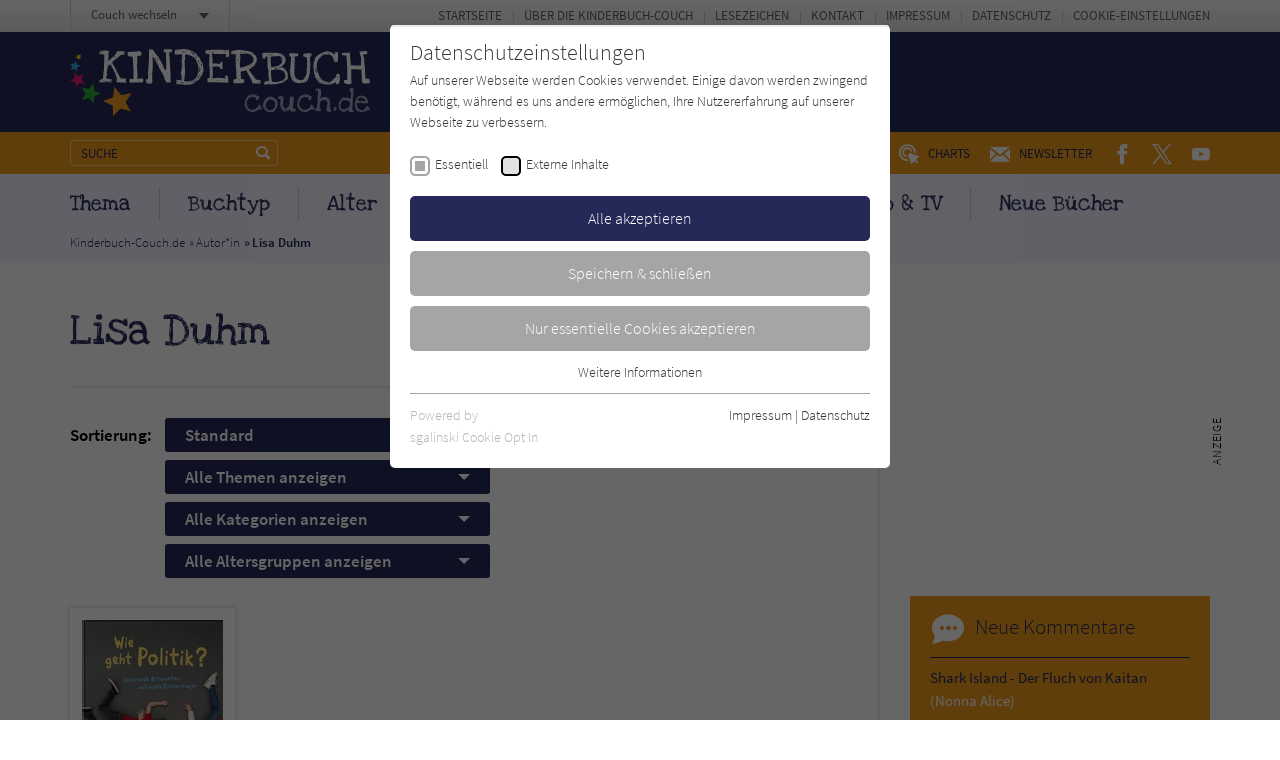

--- FILE ---
content_type: text/html; charset=utf-8
request_url: https://www.kinderbuch-couch.de/zentrale-inhaltsbausteine/comments.ajax?tx_news_pi1%5Baction%5D=list&tx_news_pi1%5Bcontroller%5D=News&tx_news_pi1%5BoverwriteDemand%5D%5Bcategories%5D=3034&cHash=966ff1f3849ce9c6602b6d78c71b8003
body_size: 346
content:


    
    <div>
        
            
        
            
        
            
        
            
        
            
        
            
        
            
                    <div id="c224">
                        


        
    

<div class="tx-pwcomment-pi1">
	
    
            <div class="aside-community__item">
        

    <div class="community-box community-box--comments">
        <div class="community-box__title">
            <h3><span class="icon icon--kommentar"></span> Neue Kommentare</h3>
        </div><!-- /.community-box__title -->
        <div class="community-box__text">
            <ul>
                
                    <li>
    
    <a title="Shark Island - Der Fluch von Kaitan" href="/titel/1325-shark-island-der-fluch-von-kaitan/">
        Shark Island - Der Fluch von Kaitan
    </a>
    <span>
        <a title="Nonna Alice" href="/titel/1325-shark-island-der-fluch-von-kaitan/#comment2054">
            (Nonna Alice)
        </a>
    </span>
</li>

                
                    <li>
    
    <a title="Crazy Family - 4. Die Hackebarts drehen durch!" href="/titel/7067-crazy-family-4-die-hackebarts-drehen-durch/">
        Crazy Family - 4. Die Hackebarts drehen durch!
    </a>
    <span>
        <a title="Daniela Anders / Lesezauber_Zeilenreise" href="/titel/7067-crazy-family-4-die-hackebarts-drehen-durch/#comment2052">
            (Daniela Anders / Lesezauber_Zeilenreise)
        </a>
    </span>
</li>

                
                    <li>
    
    <a title="Der Tag, an dem Max dreimal ins Auto gekotzt hat" href="/titel/7212-der-tag-an-dem-max-dreimal-ins-auto-gekotzt-hat/">
        Der Tag, an dem Max dreimal ins Auto gekotzt hat
    </a>
    <span>
        <a title="Anonymus" href="/titel/7212-der-tag-an-dem-max-dreimal-ins-auto-gekotzt-hat/#comment2051">
            (Anonymus)
        </a>
    </span>
</li>

                
                    <li>
    
    <a title="Biome der Meere" href="/titel/7115-biome-der-meere/">
        Biome der Meere
    </a>
    <span>
        <a title="Karoberi" href="/titel/7115-biome-der-meere/#comment2050">
            (Karoberi)
        </a>
    </span>
</li>

                
                    <li>
    
    <a title="Luzifer Junior - Zu gut für die Hölle" href="/titel/1907-luzifer-junior-zu-gut-fuer-die-hoelle/">
        Luzifer Junior - Zu gut für die Hölle
    </a>
    <span>
        <a title="Anonym" href="/titel/1907-luzifer-junior-zu-gut-fuer-die-hoelle/#comment2049">
            (Anonym)
        </a>
    </span>
</li>

                
                    <li>
    
    <a title="Luzifer Junior - Zu gut für die Hölle" href="/titel/1907-luzifer-junior-zu-gut-fuer-die-hoelle/">
        Luzifer Junior - Zu gut für die Hölle
    </a>
    <span>
        <a title="Anonym" href="/titel/1907-luzifer-junior-zu-gut-fuer-die-hoelle/#comment2048">
            (Anonym)
        </a>
    </span>
</li>

                
            </ul>
        </div><!-- /.community-box__text -->
    </div><!-- /.community-box -->

    
            </div><!-- /.aside-community__item -->
        

</div>


                    </div>
                
        
            
        
            
        
            
                    <div id="c5842">
                        


        
    

<div class="aside-community"><div class="aside-community__itemswrap"><div class="aside-community__item"><div class="community-box community-box--comments"><div class="community-box__title"><h3><span class="icon icon--forum"></span> Neu im Forum</h3></div><!-- /.community-box__title --><div class="community-box__text"><ul><li><a href="/top/forum/lesen-und-corona/">
                                    Lesen und Corona:
                                </a><span><a href="/top/forum/lesen-und-corona/#comment236">
                                        Mein Leseverhalten hat sich insofern verändert,…
                                    </a></span></li></ul></div><!-- /.community-box__text --><div class="community-box__more"><p><a href="/forum/">
                    Zum Forum
                </a></p></div><!-- /.community-box__more --></div></div></div></div>


                    </div>
                
        
            
        
    </div>
